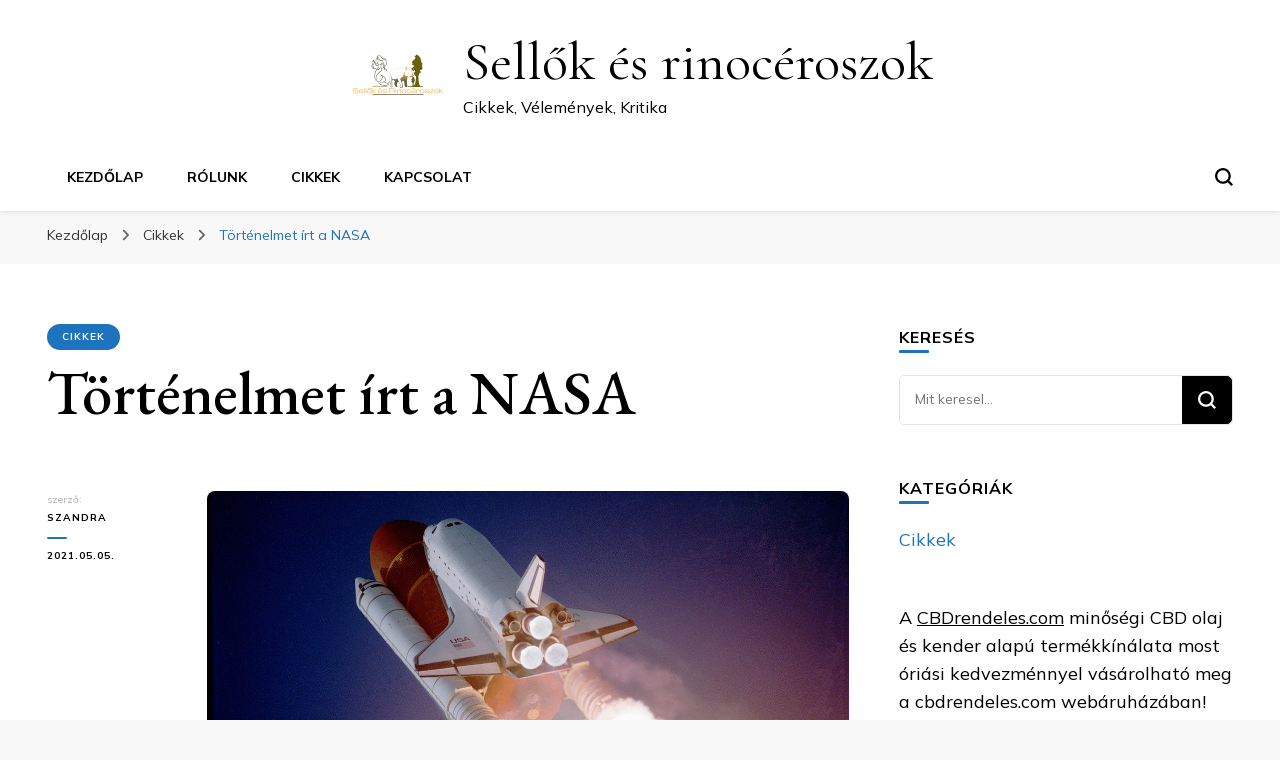

--- FILE ---
content_type: text/html; charset=UTF-8
request_url: https://sellokesrinoceroszok.hu/tortenelmet-irt-a-nasa/
body_size: 13358
content:
    <!DOCTYPE html>
    <html lang="hu">
    <head itemscope itemtype="http://schema.org/WebSite">
	    <meta charset="UTF-8">
    <meta name="viewport" content="width=device-width, initial-scale=1">
    <link rel="profile" href="http://gmpg.org/xfn/11">
    <meta name='robots' content='index, follow, max-image-preview:large, max-snippet:-1, max-video-preview:-1' />

	<!-- This site is optimized with the Yoast SEO Premium plugin v25.6 (Yoast SEO v26.7) - https://yoast.com/wordpress/plugins/seo/ -->
	<title>Történelmet írt a NASA &#8211; Sellők és rinocéroszok</title>
	<link rel="canonical" href="https://sellokesrinoceroszok.hu/tortenelmet-irt-a-nasa/" />
	<meta property="og:locale" content="hu_HU" />
	<meta property="og:type" content="article" />
	<meta property="og:title" content="Történelmet írt a NASA" />
	<meta property="og:description" content="Az űrkutatásban mostanában egymás után jelennek meg a szenzációszámba menő hírek. Nemrég a Tesla híres vezetője, Elon Musk „űrkarrierjétől” volt hangos a sajtó, most pedig itt egy újabb áttörés, amely ezúttal a NASA-hoz köthető. A szenzáció abban áll, hogy a NASA szakemberei irányított repülést hajtottak végre egy idegen bolygón, a Marson. Ilyesmi korábban még soha &hellip;" />
	<meta property="og:url" content="https://sellokesrinoceroszok.hu/tortenelmet-irt-a-nasa/" />
	<meta property="og:site_name" content="Sellők és rinocéroszok" />
	<meta property="article:published_time" content="2021-05-05T10:47:50+00:00" />
	<meta property="article:modified_time" content="2021-05-05T10:47:51+00:00" />
	<meta property="og:image" content="https://sellokesrinoceroszok.hu/wp-content/uploads/2021/05/a-NASA-tortenelmi-pillanata.jpg" />
	<meta property="og:image:width" content="1280" />
	<meta property="og:image:height" content="823" />
	<meta property="og:image:type" content="image/jpeg" />
	<meta name="author" content="Szandra" />
	<meta name="twitter:card" content="summary_large_image" />
	<meta name="twitter:label1" content="Szerző:" />
	<meta name="twitter:data1" content="Szandra" />
	<meta name="twitter:label2" content="Becsült olvasási idő" />
	<meta name="twitter:data2" content="1 perc" />
	<script type="application/ld+json" class="yoast-schema-graph">{"@context":"https://schema.org","@graph":[{"@type":"Article","@id":"https://sellokesrinoceroszok.hu/tortenelmet-irt-a-nasa/#article","isPartOf":{"@id":"https://sellokesrinoceroszok.hu/tortenelmet-irt-a-nasa/"},"author":{"name":"Szandra","@id":"https://sellokesrinoceroszok.hu/#/schema/person/2d30801ed45df8ea6fff1280c1212c5d"},"headline":"Történelmet írt a NASA","datePublished":"2021-05-05T10:47:50+00:00","dateModified":"2021-05-05T10:47:51+00:00","mainEntityOfPage":{"@id":"https://sellokesrinoceroszok.hu/tortenelmet-irt-a-nasa/"},"wordCount":226,"publisher":{"@id":"https://sellokesrinoceroszok.hu/#organization"},"image":{"@id":"https://sellokesrinoceroszok.hu/tortenelmet-irt-a-nasa/#primaryimage"},"thumbnailUrl":"https://sellokesrinoceroszok.hu/wp-content/uploads/2021/05/a-NASA-tortenelmi-pillanata.jpg","articleSection":["Cikkek"],"inLanguage":"hu"},{"@type":"WebPage","@id":"https://sellokesrinoceroszok.hu/tortenelmet-irt-a-nasa/","url":"https://sellokesrinoceroszok.hu/tortenelmet-irt-a-nasa/","name":"Történelmet írt a NASA &#8211; Sellők és rinocéroszok","isPartOf":{"@id":"https://sellokesrinoceroszok.hu/#website"},"primaryImageOfPage":{"@id":"https://sellokesrinoceroszok.hu/tortenelmet-irt-a-nasa/#primaryimage"},"image":{"@id":"https://sellokesrinoceroszok.hu/tortenelmet-irt-a-nasa/#primaryimage"},"thumbnailUrl":"https://sellokesrinoceroszok.hu/wp-content/uploads/2021/05/a-NASA-tortenelmi-pillanata.jpg","datePublished":"2021-05-05T10:47:50+00:00","dateModified":"2021-05-05T10:47:51+00:00","breadcrumb":{"@id":"https://sellokesrinoceroszok.hu/tortenelmet-irt-a-nasa/#breadcrumb"},"inLanguage":"hu","potentialAction":[{"@type":"ReadAction","target":["https://sellokesrinoceroszok.hu/tortenelmet-irt-a-nasa/"]}]},{"@type":"ImageObject","inLanguage":"hu","@id":"https://sellokesrinoceroszok.hu/tortenelmet-irt-a-nasa/#primaryimage","url":"https://sellokesrinoceroszok.hu/wp-content/uploads/2021/05/a-NASA-tortenelmi-pillanata.jpg","contentUrl":"https://sellokesrinoceroszok.hu/wp-content/uploads/2021/05/a-NASA-tortenelmi-pillanata.jpg","width":1280,"height":823},{"@type":"BreadcrumbList","@id":"https://sellokesrinoceroszok.hu/tortenelmet-irt-a-nasa/#breadcrumb","itemListElement":[{"@type":"ListItem","position":1,"name":"Home","item":"https://sellokesrinoceroszok.hu/"},{"@type":"ListItem","position":2,"name":"Történelmet írt a NASA"}]},{"@type":"WebSite","@id":"https://sellokesrinoceroszok.hu/#website","url":"https://sellokesrinoceroszok.hu/","name":"Sellők és rinocéroszok","description":"Cikkek, Vélemények, Kritika","publisher":{"@id":"https://sellokesrinoceroszok.hu/#organization"},"potentialAction":[{"@type":"SearchAction","target":{"@type":"EntryPoint","urlTemplate":"https://sellokesrinoceroszok.hu/?s={search_term_string}"},"query-input":{"@type":"PropertyValueSpecification","valueRequired":true,"valueName":"search_term_string"}}],"inLanguage":"hu"},{"@type":"Organization","@id":"https://sellokesrinoceroszok.hu/#organization","name":"Sellők és Rinocéroszok","url":"https://sellokesrinoceroszok.hu/","logo":{"@type":"ImageObject","inLanguage":"hu","@id":"https://sellokesrinoceroszok.hu/#/schema/logo/image/","url":"https://sellokesrinoceroszok.hu/wp-content/uploads/2021/04/sellokesrinoceroszok.hu_200x200-1.png","contentUrl":"https://sellokesrinoceroszok.hu/wp-content/uploads/2021/04/sellokesrinoceroszok.hu_200x200-1.png","width":200,"height":200,"caption":"Sellők és Rinocéroszok"},"image":{"@id":"https://sellokesrinoceroszok.hu/#/schema/logo/image/"}},{"@type":"Person","@id":"https://sellokesrinoceroszok.hu/#/schema/person/2d30801ed45df8ea6fff1280c1212c5d","name":"Szandra","image":{"@type":"ImageObject","inLanguage":"hu","@id":"https://sellokesrinoceroszok.hu/#/schema/person/image/","url":"https://secure.gravatar.com/avatar/3ea71ddd76bc96790033416de582e26bb5d313e05c9fedb10c2f2dd8bfb8c97d?s=96&d=mm&r=g","contentUrl":"https://secure.gravatar.com/avatar/3ea71ddd76bc96790033416de582e26bb5d313e05c9fedb10c2f2dd8bfb8c97d?s=96&d=mm&r=g","caption":"Szandra"}}]}</script>
	<!-- / Yoast SEO Premium plugin. -->


<link rel='dns-prefetch' href='//www.googletagmanager.com' />
<link rel='dns-prefetch' href='//fonts.googleapis.com' />
<link rel="alternate" title="oEmbed (JSON)" type="application/json+oembed" href="https://sellokesrinoceroszok.hu/wp-json/oembed/1.0/embed?url=https%3A%2F%2Fsellokesrinoceroszok.hu%2Ftortenelmet-irt-a-nasa%2F" />
<link rel="alternate" title="oEmbed (XML)" type="text/xml+oembed" href="https://sellokesrinoceroszok.hu/wp-json/oembed/1.0/embed?url=https%3A%2F%2Fsellokesrinoceroszok.hu%2Ftortenelmet-irt-a-nasa%2F&#038;format=xml" />
<style id='wp-img-auto-sizes-contain-inline-css' type='text/css'>
img:is([sizes=auto i],[sizes^="auto," i]){contain-intrinsic-size:3000px 1500px}
/*# sourceURL=wp-img-auto-sizes-contain-inline-css */
</style>
<style id='wp-block-library-inline-css' type='text/css'>
:root{--wp-block-synced-color:#7a00df;--wp-block-synced-color--rgb:122,0,223;--wp-bound-block-color:var(--wp-block-synced-color);--wp-editor-canvas-background:#ddd;--wp-admin-theme-color:#007cba;--wp-admin-theme-color--rgb:0,124,186;--wp-admin-theme-color-darker-10:#006ba1;--wp-admin-theme-color-darker-10--rgb:0,107,160.5;--wp-admin-theme-color-darker-20:#005a87;--wp-admin-theme-color-darker-20--rgb:0,90,135;--wp-admin-border-width-focus:2px}@media (min-resolution:192dpi){:root{--wp-admin-border-width-focus:1.5px}}.wp-element-button{cursor:pointer}:root .has-very-light-gray-background-color{background-color:#eee}:root .has-very-dark-gray-background-color{background-color:#313131}:root .has-very-light-gray-color{color:#eee}:root .has-very-dark-gray-color{color:#313131}:root .has-vivid-green-cyan-to-vivid-cyan-blue-gradient-background{background:linear-gradient(135deg,#00d084,#0693e3)}:root .has-purple-crush-gradient-background{background:linear-gradient(135deg,#34e2e4,#4721fb 50%,#ab1dfe)}:root .has-hazy-dawn-gradient-background{background:linear-gradient(135deg,#faaca8,#dad0ec)}:root .has-subdued-olive-gradient-background{background:linear-gradient(135deg,#fafae1,#67a671)}:root .has-atomic-cream-gradient-background{background:linear-gradient(135deg,#fdd79a,#004a59)}:root .has-nightshade-gradient-background{background:linear-gradient(135deg,#330968,#31cdcf)}:root .has-midnight-gradient-background{background:linear-gradient(135deg,#020381,#2874fc)}:root{--wp--preset--font-size--normal:16px;--wp--preset--font-size--huge:42px}.has-regular-font-size{font-size:1em}.has-larger-font-size{font-size:2.625em}.has-normal-font-size{font-size:var(--wp--preset--font-size--normal)}.has-huge-font-size{font-size:var(--wp--preset--font-size--huge)}.has-text-align-center{text-align:center}.has-text-align-left{text-align:left}.has-text-align-right{text-align:right}.has-fit-text{white-space:nowrap!important}#end-resizable-editor-section{display:none}.aligncenter{clear:both}.items-justified-left{justify-content:flex-start}.items-justified-center{justify-content:center}.items-justified-right{justify-content:flex-end}.items-justified-space-between{justify-content:space-between}.screen-reader-text{border:0;clip-path:inset(50%);height:1px;margin:-1px;overflow:hidden;padding:0;position:absolute;width:1px;word-wrap:normal!important}.screen-reader-text:focus{background-color:#ddd;clip-path:none;color:#444;display:block;font-size:1em;height:auto;left:5px;line-height:normal;padding:15px 23px 14px;text-decoration:none;top:5px;width:auto;z-index:100000}html :where(.has-border-color){border-style:solid}html :where([style*=border-top-color]){border-top-style:solid}html :where([style*=border-right-color]){border-right-style:solid}html :where([style*=border-bottom-color]){border-bottom-style:solid}html :where([style*=border-left-color]){border-left-style:solid}html :where([style*=border-width]){border-style:solid}html :where([style*=border-top-width]){border-top-style:solid}html :where([style*=border-right-width]){border-right-style:solid}html :where([style*=border-bottom-width]){border-bottom-style:solid}html :where([style*=border-left-width]){border-left-style:solid}html :where(img[class*=wp-image-]){height:auto;max-width:100%}:where(figure){margin:0 0 1em}html :where(.is-position-sticky){--wp-admin--admin-bar--position-offset:var(--wp-admin--admin-bar--height,0px)}@media screen and (max-width:600px){html :where(.is-position-sticky){--wp-admin--admin-bar--position-offset:0px}}

/*# sourceURL=wp-block-library-inline-css */
</style><style id='global-styles-inline-css' type='text/css'>
:root{--wp--preset--aspect-ratio--square: 1;--wp--preset--aspect-ratio--4-3: 4/3;--wp--preset--aspect-ratio--3-4: 3/4;--wp--preset--aspect-ratio--3-2: 3/2;--wp--preset--aspect-ratio--2-3: 2/3;--wp--preset--aspect-ratio--16-9: 16/9;--wp--preset--aspect-ratio--9-16: 9/16;--wp--preset--color--black: #000000;--wp--preset--color--cyan-bluish-gray: #abb8c3;--wp--preset--color--white: #ffffff;--wp--preset--color--pale-pink: #f78da7;--wp--preset--color--vivid-red: #cf2e2e;--wp--preset--color--luminous-vivid-orange: #ff6900;--wp--preset--color--luminous-vivid-amber: #fcb900;--wp--preset--color--light-green-cyan: #7bdcb5;--wp--preset--color--vivid-green-cyan: #00d084;--wp--preset--color--pale-cyan-blue: #8ed1fc;--wp--preset--color--vivid-cyan-blue: #0693e3;--wp--preset--color--vivid-purple: #9b51e0;--wp--preset--gradient--vivid-cyan-blue-to-vivid-purple: linear-gradient(135deg,rgb(6,147,227) 0%,rgb(155,81,224) 100%);--wp--preset--gradient--light-green-cyan-to-vivid-green-cyan: linear-gradient(135deg,rgb(122,220,180) 0%,rgb(0,208,130) 100%);--wp--preset--gradient--luminous-vivid-amber-to-luminous-vivid-orange: linear-gradient(135deg,rgb(252,185,0) 0%,rgb(255,105,0) 100%);--wp--preset--gradient--luminous-vivid-orange-to-vivid-red: linear-gradient(135deg,rgb(255,105,0) 0%,rgb(207,46,46) 100%);--wp--preset--gradient--very-light-gray-to-cyan-bluish-gray: linear-gradient(135deg,rgb(238,238,238) 0%,rgb(169,184,195) 100%);--wp--preset--gradient--cool-to-warm-spectrum: linear-gradient(135deg,rgb(74,234,220) 0%,rgb(151,120,209) 20%,rgb(207,42,186) 40%,rgb(238,44,130) 60%,rgb(251,105,98) 80%,rgb(254,248,76) 100%);--wp--preset--gradient--blush-light-purple: linear-gradient(135deg,rgb(255,206,236) 0%,rgb(152,150,240) 100%);--wp--preset--gradient--blush-bordeaux: linear-gradient(135deg,rgb(254,205,165) 0%,rgb(254,45,45) 50%,rgb(107,0,62) 100%);--wp--preset--gradient--luminous-dusk: linear-gradient(135deg,rgb(255,203,112) 0%,rgb(199,81,192) 50%,rgb(65,88,208) 100%);--wp--preset--gradient--pale-ocean: linear-gradient(135deg,rgb(255,245,203) 0%,rgb(182,227,212) 50%,rgb(51,167,181) 100%);--wp--preset--gradient--electric-grass: linear-gradient(135deg,rgb(202,248,128) 0%,rgb(113,206,126) 100%);--wp--preset--gradient--midnight: linear-gradient(135deg,rgb(2,3,129) 0%,rgb(40,116,252) 100%);--wp--preset--font-size--small: 13px;--wp--preset--font-size--medium: 20px;--wp--preset--font-size--large: 36px;--wp--preset--font-size--x-large: 42px;--wp--preset--spacing--20: 0.44rem;--wp--preset--spacing--30: 0.67rem;--wp--preset--spacing--40: 1rem;--wp--preset--spacing--50: 1.5rem;--wp--preset--spacing--60: 2.25rem;--wp--preset--spacing--70: 3.38rem;--wp--preset--spacing--80: 5.06rem;--wp--preset--shadow--natural: 6px 6px 9px rgba(0, 0, 0, 0.2);--wp--preset--shadow--deep: 12px 12px 50px rgba(0, 0, 0, 0.4);--wp--preset--shadow--sharp: 6px 6px 0px rgba(0, 0, 0, 0.2);--wp--preset--shadow--outlined: 6px 6px 0px -3px rgb(255, 255, 255), 6px 6px rgb(0, 0, 0);--wp--preset--shadow--crisp: 6px 6px 0px rgb(0, 0, 0);}:where(.is-layout-flex){gap: 0.5em;}:where(.is-layout-grid){gap: 0.5em;}body .is-layout-flex{display: flex;}.is-layout-flex{flex-wrap: wrap;align-items: center;}.is-layout-flex > :is(*, div){margin: 0;}body .is-layout-grid{display: grid;}.is-layout-grid > :is(*, div){margin: 0;}:where(.wp-block-columns.is-layout-flex){gap: 2em;}:where(.wp-block-columns.is-layout-grid){gap: 2em;}:where(.wp-block-post-template.is-layout-flex){gap: 1.25em;}:where(.wp-block-post-template.is-layout-grid){gap: 1.25em;}.has-black-color{color: var(--wp--preset--color--black) !important;}.has-cyan-bluish-gray-color{color: var(--wp--preset--color--cyan-bluish-gray) !important;}.has-white-color{color: var(--wp--preset--color--white) !important;}.has-pale-pink-color{color: var(--wp--preset--color--pale-pink) !important;}.has-vivid-red-color{color: var(--wp--preset--color--vivid-red) !important;}.has-luminous-vivid-orange-color{color: var(--wp--preset--color--luminous-vivid-orange) !important;}.has-luminous-vivid-amber-color{color: var(--wp--preset--color--luminous-vivid-amber) !important;}.has-light-green-cyan-color{color: var(--wp--preset--color--light-green-cyan) !important;}.has-vivid-green-cyan-color{color: var(--wp--preset--color--vivid-green-cyan) !important;}.has-pale-cyan-blue-color{color: var(--wp--preset--color--pale-cyan-blue) !important;}.has-vivid-cyan-blue-color{color: var(--wp--preset--color--vivid-cyan-blue) !important;}.has-vivid-purple-color{color: var(--wp--preset--color--vivid-purple) !important;}.has-black-background-color{background-color: var(--wp--preset--color--black) !important;}.has-cyan-bluish-gray-background-color{background-color: var(--wp--preset--color--cyan-bluish-gray) !important;}.has-white-background-color{background-color: var(--wp--preset--color--white) !important;}.has-pale-pink-background-color{background-color: var(--wp--preset--color--pale-pink) !important;}.has-vivid-red-background-color{background-color: var(--wp--preset--color--vivid-red) !important;}.has-luminous-vivid-orange-background-color{background-color: var(--wp--preset--color--luminous-vivid-orange) !important;}.has-luminous-vivid-amber-background-color{background-color: var(--wp--preset--color--luminous-vivid-amber) !important;}.has-light-green-cyan-background-color{background-color: var(--wp--preset--color--light-green-cyan) !important;}.has-vivid-green-cyan-background-color{background-color: var(--wp--preset--color--vivid-green-cyan) !important;}.has-pale-cyan-blue-background-color{background-color: var(--wp--preset--color--pale-cyan-blue) !important;}.has-vivid-cyan-blue-background-color{background-color: var(--wp--preset--color--vivid-cyan-blue) !important;}.has-vivid-purple-background-color{background-color: var(--wp--preset--color--vivid-purple) !important;}.has-black-border-color{border-color: var(--wp--preset--color--black) !important;}.has-cyan-bluish-gray-border-color{border-color: var(--wp--preset--color--cyan-bluish-gray) !important;}.has-white-border-color{border-color: var(--wp--preset--color--white) !important;}.has-pale-pink-border-color{border-color: var(--wp--preset--color--pale-pink) !important;}.has-vivid-red-border-color{border-color: var(--wp--preset--color--vivid-red) !important;}.has-luminous-vivid-orange-border-color{border-color: var(--wp--preset--color--luminous-vivid-orange) !important;}.has-luminous-vivid-amber-border-color{border-color: var(--wp--preset--color--luminous-vivid-amber) !important;}.has-light-green-cyan-border-color{border-color: var(--wp--preset--color--light-green-cyan) !important;}.has-vivid-green-cyan-border-color{border-color: var(--wp--preset--color--vivid-green-cyan) !important;}.has-pale-cyan-blue-border-color{border-color: var(--wp--preset--color--pale-cyan-blue) !important;}.has-vivid-cyan-blue-border-color{border-color: var(--wp--preset--color--vivid-cyan-blue) !important;}.has-vivid-purple-border-color{border-color: var(--wp--preset--color--vivid-purple) !important;}.has-vivid-cyan-blue-to-vivid-purple-gradient-background{background: var(--wp--preset--gradient--vivid-cyan-blue-to-vivid-purple) !important;}.has-light-green-cyan-to-vivid-green-cyan-gradient-background{background: var(--wp--preset--gradient--light-green-cyan-to-vivid-green-cyan) !important;}.has-luminous-vivid-amber-to-luminous-vivid-orange-gradient-background{background: var(--wp--preset--gradient--luminous-vivid-amber-to-luminous-vivid-orange) !important;}.has-luminous-vivid-orange-to-vivid-red-gradient-background{background: var(--wp--preset--gradient--luminous-vivid-orange-to-vivid-red) !important;}.has-very-light-gray-to-cyan-bluish-gray-gradient-background{background: var(--wp--preset--gradient--very-light-gray-to-cyan-bluish-gray) !important;}.has-cool-to-warm-spectrum-gradient-background{background: var(--wp--preset--gradient--cool-to-warm-spectrum) !important;}.has-blush-light-purple-gradient-background{background: var(--wp--preset--gradient--blush-light-purple) !important;}.has-blush-bordeaux-gradient-background{background: var(--wp--preset--gradient--blush-bordeaux) !important;}.has-luminous-dusk-gradient-background{background: var(--wp--preset--gradient--luminous-dusk) !important;}.has-pale-ocean-gradient-background{background: var(--wp--preset--gradient--pale-ocean) !important;}.has-electric-grass-gradient-background{background: var(--wp--preset--gradient--electric-grass) !important;}.has-midnight-gradient-background{background: var(--wp--preset--gradient--midnight) !important;}.has-small-font-size{font-size: var(--wp--preset--font-size--small) !important;}.has-medium-font-size{font-size: var(--wp--preset--font-size--medium) !important;}.has-large-font-size{font-size: var(--wp--preset--font-size--large) !important;}.has-x-large-font-size{font-size: var(--wp--preset--font-size--x-large) !important;}
/*# sourceURL=global-styles-inline-css */
</style>

<style id='classic-theme-styles-inline-css' type='text/css'>
/*! This file is auto-generated */
.wp-block-button__link{color:#fff;background-color:#32373c;border-radius:9999px;box-shadow:none;text-decoration:none;padding:calc(.667em + 2px) calc(1.333em + 2px);font-size:1.125em}.wp-block-file__button{background:#32373c;color:#fff;text-decoration:none}
/*# sourceURL=/wp-includes/css/classic-themes.min.css */
</style>
<link rel='stylesheet' id='owl-carousel-css' href='https://sellokesrinoceroszok.hu/wp-content/themes/blossom-pin/css/owl.carousel.min.css?ver=2.2.1' type='text/css' media='all' />
<link rel='stylesheet' id='blossom-pin-google-fonts-css' href='https://fonts.googleapis.com/css?family=Mulish%3A200%2C300%2Cregular%2C500%2C600%2C700%2C800%2C900%2C200italic%2C300italic%2Citalic%2C500italic%2C600italic%2C700italic%2C800italic%2C900italic%7CEB+Garamond%3Aregular%2C500%2C600%2C700%2C800%2Citalic%2C500italic%2C600italic%2C700italic%2C800italic%7CCormorant+Garamond%3Aregular' type='text/css' media='all' />
<link rel='stylesheet' id='blossom-pinit-parent-style-css' href='https://sellokesrinoceroszok.hu/wp-content/themes/blossom-pin/style.css?ver=b2f9789a22896f7e20059f2164d8d500' type='text/css' media='all' />
<link rel='stylesheet' id='blossom-pin-css' href='https://sellokesrinoceroszok.hu/wp-content/themes/blossom-pinit/style.css?ver=1.0.6' type='text/css' media='all' />
<style id='blossom-pin-inline-css' type='text/css'>

    
    /*Typography*/

    body,
    button,
    input,
    select,
    optgroup,
    textarea,
    .woocommerce div.product .woocommerce-tabs .panel{
        font-family : Mulish;
        font-size   : 18px;        
    }
    
    .site-header .site-branding .site-title,
    .single-header .site-branding .site-title,
    .mobile-header .mobile-site-header .site-branding .site-title{
        font-family : Cormorant Garamond;
        font-weight : 400;
        font-style  : normal;
    }

    .newsletter-section .blossomthemes-email-newsletter-wrapper .text-holder h3,
    .newsletter-section .blossomthemes-email-newsletter-wrapper.bg-img .text-holder h3,
    .single .navigation .post-title,
    .woocommerce div.product .woocommerce-tabs .panel h2,
    .woocommerce div.product .product_title,
    #primary .post .entry-content blockquote cite, 
    #primary .page .entry-content blockquote cite{
        font-family : Mulish;
    }
    
    /*Color Scheme*/
    a, 
    .main-navigation ul li a:hover,
    .main-navigation ul .current-menu-item > a,
    .main-navigation ul li:hover > a, 
    .site-header .site-branding .site-title a:hover, 
    .site-header .social-networks ul li a:hover, 
    .banner-slider .item .text-holder .entry-title a:hover, 
    .blog #primary .post .entry-header .entry-title a:hover, 
    .blog #primary .post .entry-footer .read-more:hover, 
    .blog #primary .post .entry-footer .edit-link a:hover, 
    .blog #primary .post .bottom .posted-on a:hover, 
    .newsletter-section .social-networks ul li a:hover, 
    .instagram-section .profile-link:hover, 
    .search #primary .search-post .entry-header .entry-title a:hover,
     .archive #primary .post .entry-header .entry-title a:hover, 
     .search #primary .search-post .entry-footer .posted-on a:hover,
     .archive #primary .post .entry-footer .posted-on a:hover, 
     .single #primary .post .holder .meta-info .entry-meta a:hover, 
    .single-header .site-branding .site-title a:hover, 
    .single-header .social-networks ul li a:hover, 
    .comments-area .comment-body .text-holder .top .comment-metadata a:hover, 
    .comments-area .comment-body .text-holder .reply a:hover, 
    .recommended-post .post .entry-header .entry-title a:hover, 
    .error-wrapper .error-holder h3, 
    .widget_bttk_popular_post ul li .entry-header .entry-title a:hover,
     .widget_bttk_pro_recent_post ul li .entry-header .entry-title a:hover, 
     .widget_bttk_popular_post ul li .entry-header .entry-meta a:hover,
     .widget_bttk_pro_recent_post ul li .entry-header .entry-meta a:hover,
     .widget_bttk_popular_post .style-two li .entry-header .cat-links a:hover,
     .widget_bttk_pro_recent_post .style-two li .entry-header .cat-links a:hover,
     .widget_bttk_popular_post .style-three li .entry-header .cat-links a:hover,
     .widget_bttk_pro_recent_post .style-three li .entry-header .cat-links a:hover, 
     .widget_recent_entries ul li:before, 
     .widget_recent_entries ul li a:hover, 
    .widget_recent_comments ul li:before, 
    .widget_bttk_posts_category_slider_widget .carousel-title .cat-links a:hover, 
    .widget_bttk_posts_category_slider_widget .carousel-title .title a:hover, 
    .site-footer .footer-b .footer-nav ul li a:hover, 
    .single .navigation a:hover .post-title, 
    .page-template-blossom-portfolio .portfolio-holder .portfolio-sorting .is-checked, 
    .portfolio-item a:hover, 
    .single-blossom-portfolio .post-navigation .nav-previous a:hover,
     .single-blossom-portfolio .post-navigation .nav-next a:hover, 
     .mobile-header .mobile-site-header .site-branding .site-title a:hover, 
    .mobile-menu .main-navigation ul li:hover svg, 
    .main-navigation ul ul li a:hover, 
    .main-navigation ul ul li:hover > a, 
    .main-navigation ul ul .current-menu-item > a, 
    .main-navigation ul ul .current-menu-ancestor > a, 
    .main-navigation ul ul .current_page_item > a, 
    .main-navigation ul ul .current_page_ancestor > a, 
    .mobile-menu .main-navigation ul ul li a:hover,
    .mobile-menu .main-navigation ul ul li:hover > a, 
    .mobile-menu .social-networks ul li a:hover, 
    .site-main .blossom-portfolio .entry-title a:hover, 
    .site-main .blossom-portfolio .entry-footer .posted-on a:hover, 
    #crumbs a:hover, #crumbs .current a,
    .underline .entry-content a:hover{
        color: #1e73be;
    }

    .blog #primary .post .entry-header .category a,
    .widget .widget-title::after,
    .widget_bttk_custom_categories ul li a:hover .post-count,
    .widget_blossomtheme_companion_cta_widget .text-holder .button-wrap .btn-cta,
    .widget_blossomtheme_featured_page_widget .text-holder .btn-readmore:hover,
    .widget_bttk_icon_text_widget .text-holder .btn-readmore:hover,
    .widget_bttk_image_text_widget ul li .btn-readmore:hover,
    .newsletter-section,
    .single .post-entry-header .category a,
    .single #primary .post .holder .meta-info .entry-meta .byline:after,
    .recommended-post .post .entry-header .category a,
    .search #primary .search-post .entry-header .category a,
    .archive #primary .post .entry-header .category a,
    .banner-slider .item .text-holder .category a,
    .back-to-top,
    .single-header .progress-bar,
    .widget_bttk_author_bio .readmore:hover,
    .banner-layout-two .text-holder .category a, 
    .banner-layout-two .text-holder .category span,
    .banner-layout-two .item,
    .banner .banner-caption .banner-link:hover,
    .banner-slider .item{
        background: #1e73be;
    }

    .blog #primary .post .entry-footer .read-more:hover,
    .blog #primary .post .entry-footer .edit-link a:hover{
        border-bottom-color: #1e73be;
        color: #1e73be;
    }

    button:hover,
    input[type="button"]:hover,
    input[type="reset"]:hover,
    input[type="submit"]:hover,
    .error-wrapper .error-holder .btn-home a:hover,
    .posts-navigation .nav-next:hover,
    .posts-navigation .nav-previous:hover{
        background: #1e73be;
        border-color: #1e73be;
    }

    .blog #primary .post .entry-header .entry-title a, 
    .banner-layout-two .text-holder .entry-title a,
    .banner-slider .item .text-holder .entry-title a{
        background-image: linear-gradient(180deg, transparent 95%,  #1e73be 0);
    }

    @media screen and (max-width: 1024px) {
        .main-navigation ul ul li a:hover, 
        .main-navigation ul ul li:hover > a, 
        .main-navigation ul ul .current-menu-item > a, 
        .main-navigation ul ul .current-menu-ancestor > a, 
        .main-navigation ul ul .current_page_item > a, 
        .main-navigation ul ul .current_page_ancestor > a {
            color: #1e73be !important;
        }
    }

    /*Typography*/
    .banner-slider .item .text-holder .entry-title,
    .blog #primary .post .entry-header .entry-title,
    .widget_bttk_popular_post ul li .entry-header .entry-title,
    .widget_bttk_pro_recent_post ul li .entry-header .entry-title,
    .blossomthemes-email-newsletter-wrapper.bg-img .text-holder h3,
    .widget_recent_entries ul li a,
    .widget_bttk_posts_category_slider_widget .carousel-title .title,
    .widget_recent_comments ul li a,
    .single .post-entry-header .entry-title,
    .recommended-post .post .entry-header .entry-title,
    #primary .post .entry-content .pull-left,
    #primary .page .entry-content .pull-left,
    #primary .post .entry-content .pull-right,
    #primary .page .entry-content .pull-right,
    .single-header .title-holder .post-title,
    .search #primary .search-post .entry-header .entry-title,
    .archive #primary .post .entry-header .entry-title,
    .banner-layout-two .text-holder .entry-title,
    .single-blossom-portfolio .post-navigation .nav-previous, 
    .single-blossom-portfolio .post-navigation .nav-next,
    #primary .post .entry-content blockquote, 
    #primary .page .entry-content blockquote,
    .banner .banner-caption .banner-title{
        font-family : EB Garamond;
    }
/*# sourceURL=blossom-pin-inline-css */
</style>
<link rel='stylesheet' id='wp-block-paragraph-css' href='https://sellokesrinoceroszok.hu/wp-includes/blocks/paragraph/style.min.css?ver=b2f9789a22896f7e20059f2164d8d500' type='text/css' media='all' />
<script type="text/javascript" src="https://sellokesrinoceroszok.hu/wp-includes/js/jquery/jquery.min.js?ver=3.7.1" id="jquery-core-js"></script>
<script type="text/javascript" src="https://sellokesrinoceroszok.hu/wp-includes/js/jquery/jquery-migrate.min.js?ver=3.4.1" id="jquery-migrate-js"></script>

<!-- Google tag (gtag.js) snippet added by Site Kit -->
<!-- Google Analytics snippet added by Site Kit -->
<script type="text/javascript" src="https://www.googletagmanager.com/gtag/js?id=GT-NGBXW26R" id="google_gtagjs-js" async></script>
<script type="text/javascript" id="google_gtagjs-js-after">
/* <![CDATA[ */
window.dataLayer = window.dataLayer || [];function gtag(){dataLayer.push(arguments);}
gtag("set","linker",{"domains":["sellokesrinoceroszok.hu"]});
gtag("js", new Date());
gtag("set", "developer_id.dZTNiMT", true);
gtag("config", "GT-NGBXW26R");
 window._googlesitekit = window._googlesitekit || {}; window._googlesitekit.throttledEvents = []; window._googlesitekit.gtagEvent = (name, data) => { var key = JSON.stringify( { name, data } ); if ( !! window._googlesitekit.throttledEvents[ key ] ) { return; } window._googlesitekit.throttledEvents[ key ] = true; setTimeout( () => { delete window._googlesitekit.throttledEvents[ key ]; }, 5 ); gtag( "event", name, { ...data, event_source: "site-kit" } ); }; 
//# sourceURL=google_gtagjs-js-after
/* ]]> */
</script>
<link rel="https://api.w.org/" href="https://sellokesrinoceroszok.hu/wp-json/" /><link rel="alternate" title="JSON" type="application/json" href="https://sellokesrinoceroszok.hu/wp-json/wp/v2/posts/71" />
<link rel='shortlink' href='https://sellokesrinoceroszok.hu/?p=71' />
<meta name="generator" content="Site Kit by Google 1.170.0" /><script type="application/ld+json">{
    "@context": "http://schema.org",
    "@type": "BlogPosting",
    "mainEntityOfPage": {
        "@type": "WebPage",
        "@id": "https://sellokesrinoceroszok.hu/tortenelmet-irt-a-nasa/"
    },
    "headline": "Történelmet írt a NASA",
    "datePublished": "2021-05-05T12:47:50+0200",
    "dateModified": "2021-05-05T12:47:51+0200",
    "author": {
        "@type": "Person",
        "name": "Szandra"
    },
    "description": "",
    "image": {
        "@type": "ImageObject",
        "url": "https://sellokesrinoceroszok.hu/wp-content/uploads/2021/05/a-NASA-tortenelmi-pillanata.jpg",
        "width": 1280,
        "height": 823
    },
    "publisher": {
        "@type": "Organization",
        "name": "Sellők és rinocéroszok",
        "description": "Cikkek, Vélemények, Kritika",
        "logo": {
            "@type": "ImageObject",
            "url": "https://sellokesrinoceroszok.hu/wp-content/uploads/2021/04/cropped-sellokesrinoceroszok.hu_200x200-1-1-126x60.png",
            "width": 126,
            "height": 60
        }
    }
}</script><link rel="icon" href="https://sellokesrinoceroszok.hu/wp-content/uploads/2021/04/cropped-sellokesrinoceroszok.hu_Favicon_32x32-32x32.png" sizes="32x32" />
<link rel="icon" href="https://sellokesrinoceroszok.hu/wp-content/uploads/2021/04/cropped-sellokesrinoceroszok.hu_Favicon_32x32-192x192.png" sizes="192x192" />
<link rel="apple-touch-icon" href="https://sellokesrinoceroszok.hu/wp-content/uploads/2021/04/cropped-sellokesrinoceroszok.hu_Favicon_32x32-180x180.png" />
<meta name="msapplication-TileImage" content="https://sellokesrinoceroszok.hu/wp-content/uploads/2021/04/cropped-sellokesrinoceroszok.hu_Favicon_32x32-270x270.png" />
</head>

<body class="wp-singular post-template-default single single-post postid-71 single-format-standard wp-custom-logo wp-theme-blossom-pin wp-child-theme-blossom-pinit underline rightsidebar hassidebar" itemscope itemtype="http://schema.org/WebPage">

        <div class="single-header">
                    <div class="site-branding has-logo-text" itemscope itemtype="http://schema.org/Organization">
            <a href="https://sellokesrinoceroszok.hu/" class="custom-logo-link" rel="home"><img width="200" height="95" src="https://sellokesrinoceroszok.hu/wp-content/uploads/2021/04/cropped-sellokesrinoceroszok.hu_200x200-1-1.png" class="custom-logo" alt="Sellők és rinocéroszok" decoding="async" srcset="https://sellokesrinoceroszok.hu/wp-content/uploads/2021/04/cropped-sellokesrinoceroszok.hu_200x200-1-1.png 200w, https://sellokesrinoceroszok.hu/wp-content/uploads/2021/04/cropped-sellokesrinoceroszok.hu_200x200-1-1-126x60.png 126w" sizes="(max-width: 200px) 100vw, 200px" /></a><div class="site-title-wrap">                        <p class="site-title" itemprop="name"><a href="https://sellokesrinoceroszok.hu/" rel="home" itemprop="url">Sellők és rinocéroszok</a></p>
                                            <p class="site-description">Cikkek, Vélemények, Kritika</p>
                    </div>        </div>
                <div class="title-holder">
                <span>Olvassa</span>
                <h2 class="post-title">Történelmet írt a NASA</h2>
            </div>
                        <div class="progress-container">
                <div class="progress-bar" id="myBar"></div>
            </div>
        </div>
            <div id="page" class="site"><a aria-label="Ugrás a tartalomhoz" class="skip-link" href="#content">Tovább a tartalomra</a>
        <div class="mobile-header">
        <div class="mobile-site-header">
            <button aria-label="elsődleges menüváltás" id="toggle-button" data-toggle-target=".main-menu-modal" data-toggle-body-class="showing-main-menu-modal" aria-expanded="false" data-set-focus=".close-main-nav-toggle">
                <span></span>
                <span></span>
                <span></span>
            </button>
            <div class="mobile-menu-wrap">
                <nav id="mobile-site-navigation" class="main-navigation" itemscope itemtype="http://schema.org/SiteNavigationElement">
                    <div class="primary-menu-list main-menu-modal cover-modal" data-modal-target-string=".main-menu-modal">
                        <button class="btn-close-menu close-main-nav-toggle" data-toggle-target=".main-menu-modal" data-toggle-body-class="showing-main-menu-modal" aria-expanded="false" data-set-focus=".main-menu-modal"><span></span></button>
                        <div class="mobile-menu" aria-label="Mobil">
                            <div class="menu-felso-menu-container"><ul id="mobile-primary-menu" class="menu main-menu-modal"><li id="menu-item-18" class="menu-item menu-item-type-custom menu-item-object-custom menu-item-home menu-item-18"><a href="https://sellokesrinoceroszok.hu/">Kezdőlap</a></li>
<li id="menu-item-49" class="menu-item menu-item-type-post_type menu-item-object-page menu-item-49"><a href="https://sellokesrinoceroszok.hu/rolunk/">Rólunk</a></li>
<li id="menu-item-20" class="menu-item menu-item-type-post_type menu-item-object-page current_page_parent menu-item-20"><a href="https://sellokesrinoceroszok.hu/cikkek/">Cikkek</a></li>
<li id="menu-item-50" class="menu-item menu-item-type-post_type menu-item-object-page menu-item-50"><a href="https://sellokesrinoceroszok.hu/kapcsolat/">Kapcsolat</a></li>
</ul></div>                        </div>
                    </div>
                </nav> 
                
                            </div>
                    <div class="site-branding has-logo-text" itemscope itemtype="http://schema.org/Organization">
            <a href="https://sellokesrinoceroszok.hu/" class="custom-logo-link" rel="home"><img width="200" height="95" src="https://sellokesrinoceroszok.hu/wp-content/uploads/2021/04/cropped-sellokesrinoceroszok.hu_200x200-1-1.png" class="custom-logo" alt="Sellők és rinocéroszok" decoding="async" srcset="https://sellokesrinoceroszok.hu/wp-content/uploads/2021/04/cropped-sellokesrinoceroszok.hu_200x200-1-1.png 200w, https://sellokesrinoceroszok.hu/wp-content/uploads/2021/04/cropped-sellokesrinoceroszok.hu_200x200-1-1-126x60.png 126w" sizes="(max-width: 200px) 100vw, 200px" /></a><div class="site-title-wrap">                        <p class="site-title" itemprop="name"><a href="https://sellokesrinoceroszok.hu/" rel="home" itemprop="url">Sellők és rinocéroszok</a></p>
                                            <p class="site-description">Cikkek, Vélemények, Kritika</p>
                    </div>        </div>
                <div class="tools">
                                    <div class=header-search>
                        <button aria-label="keresési űrlap váltása" class="search-icon search-toggle" data-toggle-target=".mob-search-modal" data-toggle-body-class="showing-mob-search-modal" data-set-focus=".mob-search-modal .search-field" aria-expanded="false">
                            <svg class="open-icon" xmlns="http://www.w3.org/2000/svg" viewBox="-18214 -12091 18 18"><path id="Path_99" data-name="Path 99" d="M18,16.415l-3.736-3.736a7.751,7.751,0,0,0,1.585-4.755A7.876,7.876,0,0,0,7.925,0,7.876,7.876,0,0,0,0,7.925a7.876,7.876,0,0,0,7.925,7.925,7.751,7.751,0,0,0,4.755-1.585L16.415,18ZM2.264,7.925a5.605,5.605,0,0,1,5.66-5.66,5.605,5.605,0,0,1,5.66,5.66,5.605,5.605,0,0,1-5.66,5.66A5.605,5.605,0,0,1,2.264,7.925Z" transform="translate(-18214 -12091)"/></svg>
                        </button>
                        <div class="search-form-holder mob-search-modal cover-modal" data-modal-target-string=".mob-search-modal">
                            <div class="header-search-inner-wrap">
                                <form role="search" method="get" class="search-form" action="https://sellokesrinoceroszok.hu/"><label class="screen-reader-text">Keresel valamit?</label><label for="submit-field"><span>Keressen bármit és nyomja meg az Enter billentyűt.</span><input type="search" class="search-field" placeholder="Mit keresel..." value="" name="s" /></label><input type="submit" class="search-submit" value="Keresés" /></form> 
                                <button aria-label="keresési űrlap váltása" class="search-icon close" data-toggle-target=".mob-search-modal" data-toggle-body-class="showing-mob-search-modal" data-set-focus=".mob-search-modal .search-field" aria-expanded="false">
                                    <svg class="close-icon" xmlns="http://www.w3.org/2000/svg" viewBox="10906 13031 18 18"><path id="Close" d="M23,6.813,21.187,5,14,12.187,6.813,5,5,6.813,12.187,14,5,21.187,6.813,23,14,15.813,21.187,23,23,21.187,15.813,14Z" transform="translate(10901 13026)"/></svg>
                                </button>
                            </div>
                        </div>
                        <div class="overlay"></div>
                    </div>
                            </div>
        </div>
    </div>
        <header id="masthead" class="site-header header-layout-two" itemscope itemtype="http://schema.org/WPHeader">

                        <div class="header-t">
                    <div class="container">
                                <div class="site-branding has-logo-text" itemscope itemtype="http://schema.org/Organization">
            <a href="https://sellokesrinoceroszok.hu/" class="custom-logo-link" rel="home"><img width="200" height="95" src="https://sellokesrinoceroszok.hu/wp-content/uploads/2021/04/cropped-sellokesrinoceroszok.hu_200x200-1-1.png" class="custom-logo" alt="Sellők és rinocéroszok" decoding="async" srcset="https://sellokesrinoceroszok.hu/wp-content/uploads/2021/04/cropped-sellokesrinoceroszok.hu_200x200-1-1.png 200w, https://sellokesrinoceroszok.hu/wp-content/uploads/2021/04/cropped-sellokesrinoceroszok.hu_200x200-1-1-126x60.png 126w" sizes="(max-width: 200px) 100vw, 200px" /></a><div class="site-title-wrap">                        <p class="site-title" itemprop="name"><a href="https://sellokesrinoceroszok.hu/" rel="home" itemprop="url">Sellők és rinocéroszok</a></p>
                                            <p class="site-description">Cikkek, Vélemények, Kritika</p>
                    </div>        </div>
                        </div>
                </div> <!-- header-t -->

                <div class="header-b">
                    <div class="container clearfix">
                        <div class="overlay"></div>
                            <nav id="site-navigation" class="main-navigation" itemscope itemtype="http://schema.org/SiteNavigationElement">
            <div class="menu-felso-menu-container"><ul id="primary-menu" class="menu"><li class="menu-item menu-item-type-custom menu-item-object-custom menu-item-home menu-item-18"><a href="https://sellokesrinoceroszok.hu/">Kezdőlap</a></li>
<li class="menu-item menu-item-type-post_type menu-item-object-page menu-item-49"><a href="https://sellokesrinoceroszok.hu/rolunk/">Rólunk</a></li>
<li class="menu-item menu-item-type-post_type menu-item-object-page current_page_parent menu-item-20"><a href="https://sellokesrinoceroszok.hu/cikkek/">Cikkek</a></li>
<li class="menu-item menu-item-type-post_type menu-item-object-page menu-item-50"><a href="https://sellokesrinoceroszok.hu/kapcsolat/">Kapcsolat</a></li>
</ul></div>        </nav><!-- #site-navigation -->         
 
    <div class="tools">
        <div class=header-search>
            <button aria-label="keresési űrlap váltása" class="search-icon search-toggle" data-toggle-target=".search-modal" data-toggle-body-class="showing-search-modal" data-set-focus=".search-modal .search-field" aria-expanded="false">
                <svg class="open-icon" xmlns="http://www.w3.org/2000/svg" viewBox="-18214 -12091 18 18"><path id="Path_99" data-name="Path 99" d="M18,16.415l-3.736-3.736a7.751,7.751,0,0,0,1.585-4.755A7.876,7.876,0,0,0,7.925,0,7.876,7.876,0,0,0,0,7.925a7.876,7.876,0,0,0,7.925,7.925,7.751,7.751,0,0,0,4.755-1.585L16.415,18ZM2.264,7.925a5.605,5.605,0,0,1,5.66-5.66,5.605,5.605,0,0,1,5.66,5.66,5.605,5.605,0,0,1-5.66,5.66A5.605,5.605,0,0,1,2.264,7.925Z" transform="translate(-18214 -12091)"/></svg>
            </button>
            <div class="search-form-holder search-modal cover-modal" data-modal-target-string=".search-modal">
                <div class="header-search-inner-wrap">
                    <form role="search" method="get" class="search-form" action="https://sellokesrinoceroszok.hu/"><label class="screen-reader-text">Keresel valamit?</label><label for="submit-field"><span>Keressen bármit és nyomja meg az Enter billentyűt.</span><input type="search" class="search-field" placeholder="Mit keresel..." value="" name="s" /></label><input type="submit" class="search-submit" value="Keresés" /></form> 
                    <button aria-label="keresési űrlap váltása" class="search-icon close" data-toggle-target=".search-modal" data-toggle-body-class="showing-search-modal" data-set-focus=".search-modal .search-field" aria-expanded="false">
                        <svg class="close-icon" xmlns="http://www.w3.org/2000/svg" viewBox="10906 13031 18 18"><path id="Close" d="M23,6.813,21.187,5,14,12.187,6.813,5,5,6.813,12.187,14,5,21.187,6.813,23,14,15.813,21.187,23,23,21.187,15.813,14Z" transform="translate(10901 13026)"/></svg>
                    </button>
                </div>
            </div>
            <div class="overlay"></div>
        </div>
            </div>  
          
                    </div>
                </div> <!-- .header-b -->
                      
    </header>
    <div class="breadcrumb-wrapper"><div class="container">
                <div id="crumbs" itemscope itemtype="http://schema.org/BreadcrumbList"> 
                    <span itemprop="itemListElement" itemscope itemtype="http://schema.org/ListItem">
                        <a itemprop="item" href="https://sellokesrinoceroszok.hu"><span itemprop="name">Kezdőlap</span></a>
                        <meta itemprop="position" content="1" />
                        <span class="separator"><i class="fa fa-angle-right"></i></span>
                    </span> <span itemprop="itemListElement" itemscope itemtype="http://schema.org/ListItem"><a itemprop="item" href="https://sellokesrinoceroszok.hu/cikkek/"><span itemprop="name">Cikkek </span></a><meta itemprop="position" content="2" /><span class="separator"><i class="fa fa-angle-right"></i></span></span> <span class="current" itemprop="itemListElement" itemscope itemtype="http://schema.org/ListItem"><a itemprop="item" href="https://sellokesrinoceroszok.hu/tortenelmet-irt-a-nasa/"><span itemprop="name">Történelmet írt a NASA</span></a><meta itemprop="position" content="3" /></span></div></div></div><!-- .breadcrumb-wrapper -->        <div id="content" class="site-content">   
            <div class="container">
                <div id="primary" class="content-area">
                        <header class="post-entry-header">
                <span class="category" itemprop="about"><a href="https://sellokesrinoceroszok.hu/cikkek/" rel="category tag">Cikkek</a></span>                <h1 class="entry-title">Történelmet írt a NASA</h1>                
            </header>
        
		<main id="main" class="site-main">

		
<article id="post-71" class="post-71 post type-post status-publish format-standard has-post-thumbnail hentry category-cikkek latest_post">
   <div class="holder">

                <div class="meta-info">
            <div class="entry-meta">               
                <span class="byline" itemprop="author" itemscope itemtype="https://schema.org/Person">szerző: <span itemprop="name"><a class="url fn n" href="https://sellokesrinoceroszok.hu/author/szandra/" itemprop="url">Szandra</a></span></span><span class="posted-on"><a href="https://sellokesrinoceroszok.hu/tortenelmet-irt-a-nasa/" rel="bookmark"><time class="entry-date published" datetime="2021-05-05T12:47:50+02:00" itemprop="datePublished">2021.05.05.</time><time class="updated" datetime="2021-05-05T12:47:51+02:00" itemprop="dateModified">2021.05.05.</time></a></span>            </div>
        </div>
        

        <div class="post-content">
        <div class="post-thumbnail"><img width="1280" height="823" src="https://sellokesrinoceroszok.hu/wp-content/uploads/2021/05/a-NASA-tortenelmi-pillanata.jpg" class="attachment-full size-full wp-post-image" alt="" itemprop="image" decoding="async" fetchpriority="high" srcset="https://sellokesrinoceroszok.hu/wp-content/uploads/2021/05/a-NASA-tortenelmi-pillanata.jpg 1280w, https://sellokesrinoceroszok.hu/wp-content/uploads/2021/05/a-NASA-tortenelmi-pillanata-300x193.jpg 300w, https://sellokesrinoceroszok.hu/wp-content/uploads/2021/05/a-NASA-tortenelmi-pillanata-1024x658.jpg 1024w, https://sellokesrinoceroszok.hu/wp-content/uploads/2021/05/a-NASA-tortenelmi-pillanata-768x494.jpg 768w, https://sellokesrinoceroszok.hu/wp-content/uploads/2021/05/a-NASA-tortenelmi-pillanata-93x60.jpg 93w" sizes="(max-width: 1280px) 100vw, 1280px" /></div>    <div class="entry-content" itemprop="text">
		
<p>Az űrkutatásban mostanában egymás után jelennek meg a <strong>szenzációszámba </strong>menő hírek. Nemrég a Tesla híres vezetője, Elon Musk „űrkarrierjétől” volt hangos a sajtó, most pedig itt egy újabb áttörés, amely ezúttal a <strong>NASA</strong>-hoz köthető.</p>



<p>A szenzáció abban áll, hogy <strong>a NASA szakemberei irányított repülést hajtottak végre egy idegen bolygón, a Marson</strong>. Ilyesmi korábban még soha nem történt. Az <strong>Ingenuity</strong>, azaz a marsi drón hétfőn felemelkedett a talajról, és néhány másodperc repülés után visszaereszkedett a bolygó felszínére. Amint azt a NASA közölte: ezzel a manőverrel <strong>megvalósult az első olyan irányított repülés az emberiség történetében, amelyet egy idegen bolygón sikerült végrehajtani. </strong></p>



<p>A szerkezet folyamatosan gyűjtötte a napenergiát a Mars felszínén, hogy végrehajthassa az irányított repülést. <a href="https://hvg.hu/tudomany/20210419_dron_helikopter_mars_nasa_ingenuity">A NASA történelmi pillanata</a> végül amerikai keleti parti idő szerint <strong>hétfőn hajnali 3 óra 30 perckor</strong> jött el. Azt azonban, hogy a küldetés sikerült-e, a NASA csak órákkal később tudta meg. </p>
	</div><!-- .entry-content -->
    	<footer class="entry-footer">
			</footer><!-- .entry-footer -->

     
        </div> <!-- .post-content -->          
    </div> <!-- .holder -->
</article><!-- #post-71 -->
		</main><!-- #main -->
        
                    
            <nav class="navigation" role="navigation">
    			<h2 class="screen-reader-text">Bejegyzések navigációja</h2>
    			<div class="nav-links">
    				<div class="nav-previous nav-holder"><a href="https://sellokesrinoceroszok.hu/hogyan-konnyitsuk-meg-a-premenstruacios-idoszakot-termeszetes-modszerekkel/" rel="prev"><span class="meta-nav">Előző bejegyzés</span><span class="post-title">Hogyan könnyítsük meg a premenstruációs időszakot természetes módszerekkel?</span></a></div><div class="nav-next nav-holder"><a href="https://sellokesrinoceroszok.hu/mindket-fel-szamara-elonyos-egyuttmukodes/" rel="next"><span class="meta-nav">Következő bejegyzés</span><span class="post-title">Mindkét fél számára előnyös együttműködés</span></a></div>    			</div>
    		</nav>        
                    
	</div><!-- #primary -->

    
<aside id="secondary" class="widget-area" itemscope itemtype="http://schema.org/WPSideBar">
	<section id="search-3" class="widget widget_search"><h2 class="widget-title" itemprop="name">Keresés</h2><form role="search" method="get" class="search-form" action="https://sellokesrinoceroszok.hu/"><label class="screen-reader-text">Keresel valamit?</label><label for="submit-field"><span>Keressen bármit és nyomja meg az Enter billentyűt.</span><input type="search" class="search-field" placeholder="Mit keresel..." value="" name="s" /></label><input type="submit" class="search-submit" value="Keresés" /></form></section><section id="categories-4" class="widget widget_categories"><h2 class="widget-title" itemprop="name">Kategóriák</h2>
			<ul>
					<li class="cat-item cat-item-1"><a href="https://sellokesrinoceroszok.hu/cikkek/">Cikkek</a>
</li>
			</ul>

			</section><section id="text-7" class="widget widget_text">			<div class="textwidget"><p><span data-sheets-value="{&quot;1&quot;:2,&quot;2&quot;:&quot;A CBDrendeles.com minőségi CBD olaj és kender alapú termékkínálata most óriási kedvezménnyel vásárolható meg a cbdrendeles.com webáruházában!&quot;}" data-sheets-userformat="{&quot;2&quot;:14401,&quot;3&quot;:{&quot;1&quot;:0,&quot;3&quot;:1},&quot;9&quot;:0,&quot;14&quot;:{&quot;1&quot;:3,&quot;3&quot;:1},&quot;15&quot;:&quot;Calibri&quot;,&quot;16&quot;:11}" data-sheets-textstyleruns="{&quot;1&quot;:0}{&quot;1&quot;:2,&quot;2&quot;:{&quot;2&quot;:{&quot;1&quot;:3,&quot;3&quot;:1},&quot;3&quot;:&quot;Calibri&quot;,&quot;4&quot;:11,&quot;9&quot;:1}}{&quot;1&quot;:17,&quot;2&quot;:{&quot;2&quot;:{&quot;1&quot;:3,&quot;3&quot;:1},&quot;3&quot;:&quot;Calibri&quot;,&quot;4&quot;:11}}{&quot;1&quot;:111,&quot;2&quot;:{&quot;2&quot;:{&quot;1&quot;:3,&quot;3&quot;:1},&quot;3&quot;:&quot;Calibri&quot;,&quot;4&quot;:11,&quot;9&quot;:1}}{&quot;1&quot;:126,&quot;2&quot;:{&quot;2&quot;:{&quot;1&quot;:3,&quot;3&quot;:1},&quot;3&quot;:&quot;Calibri&quot;,&quot;4&quot;:11}}">A <a href="https://cbdrendeles.com/">CBDrendeles.com</a> minőségi CBD olaj és kender alapú termékkínálata most óriási kedvezménnyel vásárolható meg a cbdrendeles.com webáruházában!</span></p>
</div>
		</section>
		<section id="recent-posts-4" class="widget widget_recent_entries">
		<h2 class="widget-title" itemprop="name">Legutóbbi bejegyzések</h2>
		<ul>
											<li>
					<a href="https://sellokesrinoceroszok.hu/rugalmas-munkaero-gazdalkodas-munkaero-kolcsonzes-elonyei/">A munkaerő-kölcsönzés mint rugalmas megoldás a modern vállalati kihívásokra</a>
									</li>
											<li>
					<a href="https://sellokesrinoceroszok.hu/munkaero-kolcsonzes-szerepe-magyar-gazdasagban/">A munkaerő-kölcsönzés növekvő szerepe a magyar gazdaságban: rugalmas megoldások a vállalati humánerőforrás-menedzsmentben</a>
									</li>
											<li>
					<a href="https://sellokesrinoceroszok.hu/hatekony-eszkozok-vallalkozasunkban-a-teljesitmeny-novelesere/">Hatékony Eszközök Vállalkozásunkban a Teljesítmény Növelésére</a>
									</li>
											<li>
					<a href="https://sellokesrinoceroszok.hu/termeszetes-gyogyulas-es-javulo-eletminoseg/">Természetes Gyógyulás és Javuló Életminőség</a>
									</li>
											<li>
					<a href="https://sellokesrinoceroszok.hu/figyelemzavar-kezelese-cbd-olaj-segitsegevel-termeszetes-megoldasok-a-koncentracios-problemakra/">Figyelemzavar Kezelése CBD Olaj Segítségével: Természetes Megoldások a Koncentrációs Problémákra</a>
									</li>
					</ul>

		</section></aside><!-- #secondary -->
            
            </div><!-- .container -->        
        </div><!-- .site-content -->
        
        <section class="recommended-post">
            <div class="container">
                <header class="section-header">
                    <h2 class="section-title">Ajánlott cikkek</h2>                </header>    
                <div class="post-wrapper">    		
    			                
                    <article class="post">
                        <div class="holder">
                            <div class="top">
                                <div class="post-thumbnail">
                                    <a href="https://sellokesrinoceroszok.hu/a-fenntarthato-fejlodes-fontossaga-es-gyakorlati-megvalositasa/" class="post-thumbnail">
                                    <img width="374" height="249" src="https://sellokesrinoceroszok.hu/wp-content/uploads/2023/01/munkaero-kolcsonzes-374x249.jpg" class="attachment-blossom-pin-related size-blossom-pin-related wp-post-image" alt="" itemprop="image" decoding="async" loading="lazy" srcset="https://sellokesrinoceroszok.hu/wp-content/uploads/2023/01/munkaero-kolcsonzes-374x249.jpg 374w, https://sellokesrinoceroszok.hu/wp-content/uploads/2023/01/munkaero-kolcsonzes-300x200.jpg 300w, https://sellokesrinoceroszok.hu/wp-content/uploads/2023/01/munkaero-kolcsonzes-1024x682.jpg 1024w, https://sellokesrinoceroszok.hu/wp-content/uploads/2023/01/munkaero-kolcsonzes-768x512.jpg 768w, https://sellokesrinoceroszok.hu/wp-content/uploads/2023/01/munkaero-kolcsonzes-90x60.jpg 90w, https://sellokesrinoceroszok.hu/wp-content/uploads/2023/01/munkaero-kolcsonzes.jpg 1280w" sizes="auto, (max-width: 374px) 100vw, 374px" />                                    </a>
                                </div>
                                <header class="entry-header">
                                <span class="category" itemprop="about"><a href="https://sellokesrinoceroszok.hu/cikkek/" rel="category tag">Cikkek</a></span><h3 class="entry-title"><a href="https://sellokesrinoceroszok.hu/a-fenntarthato-fejlodes-fontossaga-es-gyakorlati-megvalositasa/" rel="bookmark">A Fenntartható Fejlődés Fontossága és Gyakorlati Megvalósítása</a></h3>                        
                                </header>                                
                            </div> <!-- .top -->
                            <div class="bottom">
                                <span class="posted-on"><a href="https://sellokesrinoceroszok.hu/a-fenntarthato-fejlodes-fontossaga-es-gyakorlati-megvalositasa/" rel="bookmark"><time class="entry-date published" datetime="2024-04-11T23:32:20+02:00" itemprop="datePublished">2024.04.11.</time><time class="updated" datetime="2024-04-11T23:32:21+02:00" itemprop="dateModified">2024.04.11.</time></a></span>                            </div> <!-- .bottom --> 
                    </div> <!-- .holder -->
        			</article>            
    			                
                    <article class="post">
                        <div class="holder">
                            <div class="top">
                                <div class="post-thumbnail">
                                    <a href="https://sellokesrinoceroszok.hu/mire-is-jo-egy-kiserolevel/" class="post-thumbnail">
                                    <img width="374" height="249" src="https://sellokesrinoceroszok.hu/wp-content/uploads/2023/02/motivacios-level-374x249.jpg" class="attachment-blossom-pin-related size-blossom-pin-related wp-post-image" alt="" itemprop="image" decoding="async" loading="lazy" />                                    </a>
                                </div>
                                <header class="entry-header">
                                <span class="category" itemprop="about"><a href="https://sellokesrinoceroszok.hu/cikkek/" rel="category tag">Cikkek</a></span><h3 class="entry-title"><a href="https://sellokesrinoceroszok.hu/mire-is-jo-egy-kiserolevel/" rel="bookmark">Mire is jó egy kísérőlevél</a></h3>                        
                                </header>                                
                            </div> <!-- .top -->
                            <div class="bottom">
                                <span class="posted-on"><a href="https://sellokesrinoceroszok.hu/mire-is-jo-egy-kiserolevel/" rel="bookmark"><time class="entry-date published" datetime="2023-02-28T19:15:42+01:00" itemprop="datePublished">2023.02.28.</time><time class="updated" datetime="2023-02-28T19:15:43+01:00" itemprop="dateModified">2023.02.28.</time></a></span>                            </div> <!-- .bottom --> 
                    </div> <!-- .holder -->
        			</article>            
    			                
                    <article class="post">
                        <div class="holder">
                            <div class="top">
                                <div class="post-thumbnail">
                                    <a href="https://sellokesrinoceroszok.hu/a-legvaltozatosabb-gyari-allasok-egy-helyen/" class="post-thumbnail">
                                    <img width="374" height="249" src="https://sellokesrinoceroszok.hu/wp-content/uploads/2023/03/gyari-munka-374x249.jpg" class="attachment-blossom-pin-related size-blossom-pin-related wp-post-image" alt="" itemprop="image" decoding="async" loading="lazy" srcset="https://sellokesrinoceroszok.hu/wp-content/uploads/2023/03/gyari-munka-374x249.jpg 374w, https://sellokesrinoceroszok.hu/wp-content/uploads/2023/03/gyari-munka-300x200.jpg 300w, https://sellokesrinoceroszok.hu/wp-content/uploads/2023/03/gyari-munka-1024x683.jpg 1024w, https://sellokesrinoceroszok.hu/wp-content/uploads/2023/03/gyari-munka-768x512.jpg 768w, https://sellokesrinoceroszok.hu/wp-content/uploads/2023/03/gyari-munka-90x60.jpg 90w, https://sellokesrinoceroszok.hu/wp-content/uploads/2023/03/gyari-munka.jpg 1280w" sizes="auto, (max-width: 374px) 100vw, 374px" />                                    </a>
                                </div>
                                <header class="entry-header">
                                <span class="category" itemprop="about"><a href="https://sellokesrinoceroszok.hu/cikkek/" rel="category tag">Cikkek</a></span><h3 class="entry-title"><a href="https://sellokesrinoceroszok.hu/a-legvaltozatosabb-gyari-allasok-egy-helyen/" rel="bookmark">A legváltozatosabb gyári állások egy helyen</a></h3>                        
                                </header>                                
                            </div> <!-- .top -->
                            <div class="bottom">
                                <span class="posted-on"><a href="https://sellokesrinoceroszok.hu/a-legvaltozatosabb-gyari-allasok-egy-helyen/" rel="bookmark"><time class="entry-date published updated" datetime="2023-03-28T19:48:56+02:00" itemprop="datePublished">2023.03.28.</time><time class="updated" datetime="2023-03-28T19:48:56+02:00" itemprop="dateModified">2023.03.28.</time></a></span>                            </div> <!-- .bottom --> 
                    </div> <!-- .holder -->
        			</article>            
    			                </div><!-- .post-wrapper -->
    	   </div> <!-- .container -->
        </section>
        
            
            </div><!-- .container -->        
        </div><!-- .site-content -->
        <footer id="colophon" class="site-footer" itemscope itemtype="http://schema.org/WPFooter">
        <div class="footer-b">
        <div class="container">
            <div class="site-info">            
            <span class="copyright">&copy; Copyright 2026 <a href="https://sellokesrinoceroszok.hu/">Sellők és rinocéroszok</a>. Minden jog fenntartva.</span> Blossom Pin | Fejlesztette<a href="https://blossomthemes.com/" rel="nofollow" target="_blank">Blossom Themes</a>.Készítette: <a href="https://hu.wordpress.org/" target="_blank">WordPress</a> .                
            </div>
                <nav class="footer-nav">
        <div class="menu-also-menu-container"><ul id="secondary-menu" class="menu"><li id="menu-item-44" class="menu-item menu-item-type-custom menu-item-object-custom menu-item-home menu-item-44"><a href="https://sellokesrinoceroszok.hu/">Főoldal</a></li>
<li id="menu-item-43" class="menu-item menu-item-type-post_type menu-item-object-page menu-item-43"><a href="https://sellokesrinoceroszok.hu/rolunk/">Rólunk</a></li>
<li id="menu-item-48" class="menu-item menu-item-type-post_type menu-item-object-page current_page_parent menu-item-48"><a href="https://sellokesrinoceroszok.hu/cikkek/">Cikkek</a></li>
<li id="menu-item-42" class="menu-item menu-item-type-post_type menu-item-object-page menu-item-42"><a href="https://sellokesrinoceroszok.hu/kapcsolat/">Kapcsolat</a></li>
<li id="menu-item-45" class="menu-item menu-item-type-custom menu-item-object-custom menu-item-45"><a href="https://sellokesrinoceroszok.hu/sitemap_index.xml">Oldaltérkép</a></li>
</ul></div>    </nav>
            </div>
    </div>
        <button aria-label="Vissza a lap tetejére" class="back-to-top">
        <span><i class="fas fa-long-arrow-alt-up"></i></span>
    </button>
        </footer><!-- #colophon -->
        </div><!-- #page -->
    <script type="speculationrules">
{"prefetch":[{"source":"document","where":{"and":[{"href_matches":"/*"},{"not":{"href_matches":["/wp-*.php","/wp-admin/*","/wp-content/uploads/*","/wp-content/*","/wp-content/plugins/*","/wp-content/themes/blossom-pinit/*","/wp-content/themes/blossom-pin/*","/*\\?(.+)"]}},{"not":{"selector_matches":"a[rel~=\"nofollow\"]"}},{"not":{"selector_matches":".no-prefetch, .no-prefetch a"}}]},"eagerness":"conservative"}]}
</script>
<script type="text/javascript" src="https://sellokesrinoceroszok.hu/wp-content/themes/blossom-pin/js/owl.carousel.min.js?ver=2.0.1" id="owl-carousel-js"></script>
<script type="text/javascript" id="blossom-pinit-js-extra">
/* <![CDATA[ */
var blossom_pinit_data = {"rtl":""};
//# sourceURL=blossom-pinit-js-extra
/* ]]> */
</script>
<script type="text/javascript" src="https://sellokesrinoceroszok.hu/wp-content/themes/blossom-pinit/js/custom.js?ver=1.0.6" id="blossom-pinit-js"></script>
<script type="text/javascript" src="https://sellokesrinoceroszok.hu/wp-content/themes/blossom-pin/js/all.min.js?ver=6.1.1" id="all-js"></script>
<script type="text/javascript" src="https://sellokesrinoceroszok.hu/wp-content/themes/blossom-pin/js/v4-shims.min.js?ver=6.1.1" id="v4-shims-js"></script>
<script type="text/javascript" src="https://sellokesrinoceroszok.hu/wp-content/themes/blossom-pin/js/owlcarousel2-a11ylayer.min.js?ver=0.2.1" id="owlcarousel2-a11ylayer-js"></script>
<script type="text/javascript" src="https://sellokesrinoceroszok.hu/wp-includes/js/imagesloaded.min.js?ver=5.0.0" id="imagesloaded-js"></script>
<script type="text/javascript" src="https://sellokesrinoceroszok.hu/wp-includes/js/masonry.min.js?ver=4.2.2" id="masonry-js"></script>
<script type="text/javascript" id="blossom-pin-js-extra">
/* <![CDATA[ */
var blossom_pin_data = {"rtl":"","ajax_url":"https://sellokesrinoceroszok.hu/wp-admin/admin-ajax.php","single":"1"};
//# sourceURL=blossom-pin-js-extra
/* ]]> */
</script>
<script type="text/javascript" src="https://sellokesrinoceroszok.hu/wp-content/themes/blossom-pin/js/custom.min.js?ver=1.0.6" id="blossom-pin-js"></script>
<script type="text/javascript" src="https://sellokesrinoceroszok.hu/wp-content/themes/blossom-pin/js/modal-accessibility.min.js?ver=1.0.6" id="blossom-pin-modal-js"></script>

</body>
</html>
